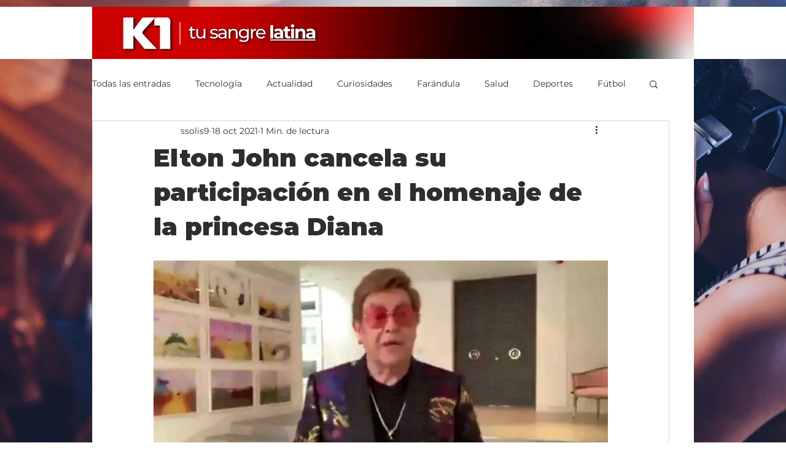

--- FILE ---
content_type: text/html; charset=utf-8
request_url: https://www.google.com/recaptcha/api2/aframe
body_size: 267
content:
<!DOCTYPE HTML><html><head><meta http-equiv="content-type" content="text/html; charset=UTF-8"></head><body><script nonce="1HVY8BvkWzaOobyTe88EEQ">/** Anti-fraud and anti-abuse applications only. See google.com/recaptcha */ try{var clients={'sodar':'https://pagead2.googlesyndication.com/pagead/sodar?'};window.addEventListener("message",function(a){try{if(a.source===window.parent){var b=JSON.parse(a.data);var c=clients[b['id']];if(c){var d=document.createElement('img');d.src=c+b['params']+'&rc='+(localStorage.getItem("rc::a")?sessionStorage.getItem("rc::b"):"");window.document.body.appendChild(d);sessionStorage.setItem("rc::e",parseInt(sessionStorage.getItem("rc::e")||0)+1);localStorage.setItem("rc::h",'1768985719949');}}}catch(b){}});window.parent.postMessage("_grecaptcha_ready", "*");}catch(b){}</script></body></html>